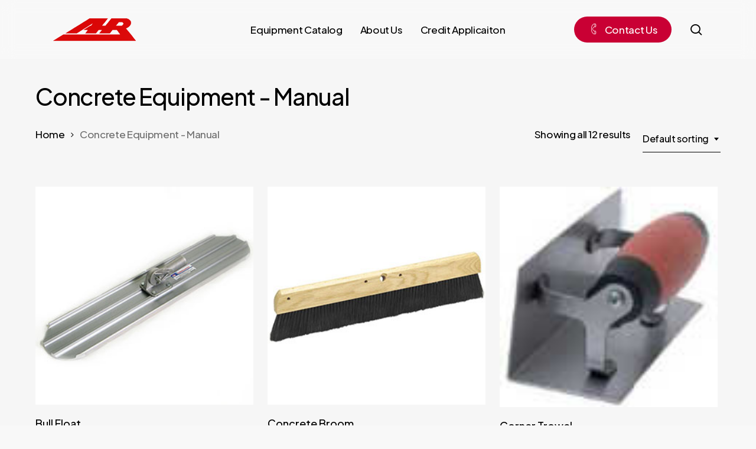

--- FILE ---
content_type: text/html; charset=UTF-8
request_url: https://www.acerents.net/product-category/concrete-equipment-manual/?product_count=72&product_orderby=popularity
body_size: 13417
content:
<!doctype html>
<html lang="en-US" class="no-js">
<head>
	<meta charset="UTF-8">
	<meta name="viewport" content="width=device-width, initial-scale=1, maximum-scale=1, user-scalable=0" /><meta name='robots' content='index, follow, max-image-preview:large, max-snippet:-1, max-video-preview:-1' />
	<style>img:is([sizes="auto" i], [sizes^="auto," i]) { contain-intrinsic-size: 3000px 1500px }</style>
	
	<!-- This site is optimized with the Yoast SEO plugin v25.3 - https://yoast.com/wordpress/plugins/seo/ -->
	<title>Manual Concrete Tools | Ace Rents Utah</title>
	<meta name="description" content="Ace Rents offers manual concrete tools for small jobs and precise finishing. Rent screeds, floats, and hand tools for your next concrete task." />
	<link rel="canonical" href="https://www.acerents.net/product-category/concrete-equipment-manual/" />
	<meta property="og:locale" content="en_US" />
	<meta property="og:type" content="article" />
	<meta property="og:title" content="Manual Concrete Tools | Ace Rents Utah" />
	<meta property="og:description" content="Ace Rents offers manual concrete tools for small jobs and precise finishing. Rent screeds, floats, and hand tools for your next concrete task." />
	<meta property="og:url" content="https://www.acerents.net/product-category/concrete-equipment-manual/" />
	<meta property="og:site_name" content="Ace Rents" />
	<meta name="twitter:card" content="summary_large_image" />
	<script type="application/ld+json" class="yoast-schema-graph">{"@context":"https://schema.org","@graph":[{"@type":"CollectionPage","@id":"https://www.acerents.net/product-category/concrete-equipment-manual/","url":"https://www.acerents.net/product-category/concrete-equipment-manual/","name":"Manual Concrete Tools | Ace Rents Utah","isPartOf":{"@id":"https://www.acerents.net/#website"},"primaryImageOfPage":{"@id":"https://www.acerents.net/product-category/concrete-equipment-manual/#primaryimage"},"image":{"@id":"https://www.acerents.net/product-category/concrete-equipment-manual/#primaryimage"},"thumbnailUrl":"https://www.acerents.net/wp-content/uploads/2025/01/bullfloat.jpg","description":"Ace Rents offers manual concrete tools for small jobs and precise finishing. Rent screeds, floats, and hand tools for your next concrete task.","breadcrumb":{"@id":"https://www.acerents.net/product-category/concrete-equipment-manual/#breadcrumb"},"inLanguage":"en-US"},{"@type":"ImageObject","inLanguage":"en-US","@id":"https://www.acerents.net/product-category/concrete-equipment-manual/#primaryimage","url":"https://www.acerents.net/wp-content/uploads/2025/01/bullfloat.jpg","contentUrl":"https://www.acerents.net/wp-content/uploads/2025/01/bullfloat.jpg","width":300,"height":300},{"@type":"BreadcrumbList","@id":"https://www.acerents.net/product-category/concrete-equipment-manual/#breadcrumb","itemListElement":[{"@type":"ListItem","position":1,"name":"Home","item":"https://www.acerents.net/"},{"@type":"ListItem","position":2,"name":"Concrete Equipment - Manual"}]},{"@type":"WebSite","@id":"https://www.acerents.net/#website","url":"https://www.acerents.net/","name":"Ace Rents","description":"Utah County’s #1 Equipment Rental","potentialAction":[{"@type":"SearchAction","target":{"@type":"EntryPoint","urlTemplate":"https://www.acerents.net/?s={search_term_string}"},"query-input":{"@type":"PropertyValueSpecification","valueRequired":true,"valueName":"search_term_string"}}],"inLanguage":"en-US"}]}</script>
	<!-- / Yoast SEO plugin. -->


<link rel='dns-prefetch' href='//fonts.googleapis.com' />
<link rel="alternate" type="application/rss+xml" title="Ace Rents &raquo; Feed" href="https://www.acerents.net/feed/" />
<link rel="alternate" type="application/rss+xml" title="Ace Rents &raquo; Comments Feed" href="https://www.acerents.net/comments/feed/" />
<link rel="alternate" type="application/rss+xml" title="Ace Rents &raquo; Concrete Equipment - Manual Category Feed" href="https://www.acerents.net/product-category/concrete-equipment-manual/feed/" />
<link rel="preload" href="https://www.acerents.net/wp-content/themes/salient/css/fonts/icomoon.woff?v=1.6" as="font" type="font/woff" crossorigin="anonymous"><link rel='stylesheet' id='wp-block-library-css' href='https://www.acerents.net/wp-includes/css/dist/block-library/style.min.css?ver=6.7.4' type='text/css' media='all' />
<style id='global-styles-inline-css' type='text/css'>
:root{--wp--preset--aspect-ratio--square: 1;--wp--preset--aspect-ratio--4-3: 4/3;--wp--preset--aspect-ratio--3-4: 3/4;--wp--preset--aspect-ratio--3-2: 3/2;--wp--preset--aspect-ratio--2-3: 2/3;--wp--preset--aspect-ratio--16-9: 16/9;--wp--preset--aspect-ratio--9-16: 9/16;--wp--preset--color--black: #000000;--wp--preset--color--cyan-bluish-gray: #abb8c3;--wp--preset--color--white: #ffffff;--wp--preset--color--pale-pink: #f78da7;--wp--preset--color--vivid-red: #cf2e2e;--wp--preset--color--luminous-vivid-orange: #ff6900;--wp--preset--color--luminous-vivid-amber: #fcb900;--wp--preset--color--light-green-cyan: #7bdcb5;--wp--preset--color--vivid-green-cyan: #00d084;--wp--preset--color--pale-cyan-blue: #8ed1fc;--wp--preset--color--vivid-cyan-blue: #0693e3;--wp--preset--color--vivid-purple: #9b51e0;--wp--preset--gradient--vivid-cyan-blue-to-vivid-purple: linear-gradient(135deg,rgba(6,147,227,1) 0%,rgb(155,81,224) 100%);--wp--preset--gradient--light-green-cyan-to-vivid-green-cyan: linear-gradient(135deg,rgb(122,220,180) 0%,rgb(0,208,130) 100%);--wp--preset--gradient--luminous-vivid-amber-to-luminous-vivid-orange: linear-gradient(135deg,rgba(252,185,0,1) 0%,rgba(255,105,0,1) 100%);--wp--preset--gradient--luminous-vivid-orange-to-vivid-red: linear-gradient(135deg,rgba(255,105,0,1) 0%,rgb(207,46,46) 100%);--wp--preset--gradient--very-light-gray-to-cyan-bluish-gray: linear-gradient(135deg,rgb(238,238,238) 0%,rgb(169,184,195) 100%);--wp--preset--gradient--cool-to-warm-spectrum: linear-gradient(135deg,rgb(74,234,220) 0%,rgb(151,120,209) 20%,rgb(207,42,186) 40%,rgb(238,44,130) 60%,rgb(251,105,98) 80%,rgb(254,248,76) 100%);--wp--preset--gradient--blush-light-purple: linear-gradient(135deg,rgb(255,206,236) 0%,rgb(152,150,240) 100%);--wp--preset--gradient--blush-bordeaux: linear-gradient(135deg,rgb(254,205,165) 0%,rgb(254,45,45) 50%,rgb(107,0,62) 100%);--wp--preset--gradient--luminous-dusk: linear-gradient(135deg,rgb(255,203,112) 0%,rgb(199,81,192) 50%,rgb(65,88,208) 100%);--wp--preset--gradient--pale-ocean: linear-gradient(135deg,rgb(255,245,203) 0%,rgb(182,227,212) 50%,rgb(51,167,181) 100%);--wp--preset--gradient--electric-grass: linear-gradient(135deg,rgb(202,248,128) 0%,rgb(113,206,126) 100%);--wp--preset--gradient--midnight: linear-gradient(135deg,rgb(2,3,129) 0%,rgb(40,116,252) 100%);--wp--preset--font-size--small: 13px;--wp--preset--font-size--medium: 20px;--wp--preset--font-size--large: 36px;--wp--preset--font-size--x-large: 42px;--wp--preset--spacing--20: 0.44rem;--wp--preset--spacing--30: 0.67rem;--wp--preset--spacing--40: 1rem;--wp--preset--spacing--50: 1.5rem;--wp--preset--spacing--60: 2.25rem;--wp--preset--spacing--70: 3.38rem;--wp--preset--spacing--80: 5.06rem;--wp--preset--shadow--natural: 6px 6px 9px rgba(0, 0, 0, 0.2);--wp--preset--shadow--deep: 12px 12px 50px rgba(0, 0, 0, 0.4);--wp--preset--shadow--sharp: 6px 6px 0px rgba(0, 0, 0, 0.2);--wp--preset--shadow--outlined: 6px 6px 0px -3px rgba(255, 255, 255, 1), 6px 6px rgba(0, 0, 0, 1);--wp--preset--shadow--crisp: 6px 6px 0px rgba(0, 0, 0, 1);}:root { --wp--style--global--content-size: 1300px;--wp--style--global--wide-size: 1300px; }:where(body) { margin: 0; }.wp-site-blocks > .alignleft { float: left; margin-right: 2em; }.wp-site-blocks > .alignright { float: right; margin-left: 2em; }.wp-site-blocks > .aligncenter { justify-content: center; margin-left: auto; margin-right: auto; }:where(.is-layout-flex){gap: 0.5em;}:where(.is-layout-grid){gap: 0.5em;}.is-layout-flow > .alignleft{float: left;margin-inline-start: 0;margin-inline-end: 2em;}.is-layout-flow > .alignright{float: right;margin-inline-start: 2em;margin-inline-end: 0;}.is-layout-flow > .aligncenter{margin-left: auto !important;margin-right: auto !important;}.is-layout-constrained > .alignleft{float: left;margin-inline-start: 0;margin-inline-end: 2em;}.is-layout-constrained > .alignright{float: right;margin-inline-start: 2em;margin-inline-end: 0;}.is-layout-constrained > .aligncenter{margin-left: auto !important;margin-right: auto !important;}.is-layout-constrained > :where(:not(.alignleft):not(.alignright):not(.alignfull)){max-width: var(--wp--style--global--content-size);margin-left: auto !important;margin-right: auto !important;}.is-layout-constrained > .alignwide{max-width: var(--wp--style--global--wide-size);}body .is-layout-flex{display: flex;}.is-layout-flex{flex-wrap: wrap;align-items: center;}.is-layout-flex > :is(*, div){margin: 0;}body .is-layout-grid{display: grid;}.is-layout-grid > :is(*, div){margin: 0;}body{padding-top: 0px;padding-right: 0px;padding-bottom: 0px;padding-left: 0px;}:root :where(.wp-element-button, .wp-block-button__link){background-color: #32373c;border-width: 0;color: #fff;font-family: inherit;font-size: inherit;line-height: inherit;padding: calc(0.667em + 2px) calc(1.333em + 2px);text-decoration: none;}.has-black-color{color: var(--wp--preset--color--black) !important;}.has-cyan-bluish-gray-color{color: var(--wp--preset--color--cyan-bluish-gray) !important;}.has-white-color{color: var(--wp--preset--color--white) !important;}.has-pale-pink-color{color: var(--wp--preset--color--pale-pink) !important;}.has-vivid-red-color{color: var(--wp--preset--color--vivid-red) !important;}.has-luminous-vivid-orange-color{color: var(--wp--preset--color--luminous-vivid-orange) !important;}.has-luminous-vivid-amber-color{color: var(--wp--preset--color--luminous-vivid-amber) !important;}.has-light-green-cyan-color{color: var(--wp--preset--color--light-green-cyan) !important;}.has-vivid-green-cyan-color{color: var(--wp--preset--color--vivid-green-cyan) !important;}.has-pale-cyan-blue-color{color: var(--wp--preset--color--pale-cyan-blue) !important;}.has-vivid-cyan-blue-color{color: var(--wp--preset--color--vivid-cyan-blue) !important;}.has-vivid-purple-color{color: var(--wp--preset--color--vivid-purple) !important;}.has-black-background-color{background-color: var(--wp--preset--color--black) !important;}.has-cyan-bluish-gray-background-color{background-color: var(--wp--preset--color--cyan-bluish-gray) !important;}.has-white-background-color{background-color: var(--wp--preset--color--white) !important;}.has-pale-pink-background-color{background-color: var(--wp--preset--color--pale-pink) !important;}.has-vivid-red-background-color{background-color: var(--wp--preset--color--vivid-red) !important;}.has-luminous-vivid-orange-background-color{background-color: var(--wp--preset--color--luminous-vivid-orange) !important;}.has-luminous-vivid-amber-background-color{background-color: var(--wp--preset--color--luminous-vivid-amber) !important;}.has-light-green-cyan-background-color{background-color: var(--wp--preset--color--light-green-cyan) !important;}.has-vivid-green-cyan-background-color{background-color: var(--wp--preset--color--vivid-green-cyan) !important;}.has-pale-cyan-blue-background-color{background-color: var(--wp--preset--color--pale-cyan-blue) !important;}.has-vivid-cyan-blue-background-color{background-color: var(--wp--preset--color--vivid-cyan-blue) !important;}.has-vivid-purple-background-color{background-color: var(--wp--preset--color--vivid-purple) !important;}.has-black-border-color{border-color: var(--wp--preset--color--black) !important;}.has-cyan-bluish-gray-border-color{border-color: var(--wp--preset--color--cyan-bluish-gray) !important;}.has-white-border-color{border-color: var(--wp--preset--color--white) !important;}.has-pale-pink-border-color{border-color: var(--wp--preset--color--pale-pink) !important;}.has-vivid-red-border-color{border-color: var(--wp--preset--color--vivid-red) !important;}.has-luminous-vivid-orange-border-color{border-color: var(--wp--preset--color--luminous-vivid-orange) !important;}.has-luminous-vivid-amber-border-color{border-color: var(--wp--preset--color--luminous-vivid-amber) !important;}.has-light-green-cyan-border-color{border-color: var(--wp--preset--color--light-green-cyan) !important;}.has-vivid-green-cyan-border-color{border-color: var(--wp--preset--color--vivid-green-cyan) !important;}.has-pale-cyan-blue-border-color{border-color: var(--wp--preset--color--pale-cyan-blue) !important;}.has-vivid-cyan-blue-border-color{border-color: var(--wp--preset--color--vivid-cyan-blue) !important;}.has-vivid-purple-border-color{border-color: var(--wp--preset--color--vivid-purple) !important;}.has-vivid-cyan-blue-to-vivid-purple-gradient-background{background: var(--wp--preset--gradient--vivid-cyan-blue-to-vivid-purple) !important;}.has-light-green-cyan-to-vivid-green-cyan-gradient-background{background: var(--wp--preset--gradient--light-green-cyan-to-vivid-green-cyan) !important;}.has-luminous-vivid-amber-to-luminous-vivid-orange-gradient-background{background: var(--wp--preset--gradient--luminous-vivid-amber-to-luminous-vivid-orange) !important;}.has-luminous-vivid-orange-to-vivid-red-gradient-background{background: var(--wp--preset--gradient--luminous-vivid-orange-to-vivid-red) !important;}.has-very-light-gray-to-cyan-bluish-gray-gradient-background{background: var(--wp--preset--gradient--very-light-gray-to-cyan-bluish-gray) !important;}.has-cool-to-warm-spectrum-gradient-background{background: var(--wp--preset--gradient--cool-to-warm-spectrum) !important;}.has-blush-light-purple-gradient-background{background: var(--wp--preset--gradient--blush-light-purple) !important;}.has-blush-bordeaux-gradient-background{background: var(--wp--preset--gradient--blush-bordeaux) !important;}.has-luminous-dusk-gradient-background{background: var(--wp--preset--gradient--luminous-dusk) !important;}.has-pale-ocean-gradient-background{background: var(--wp--preset--gradient--pale-ocean) !important;}.has-electric-grass-gradient-background{background: var(--wp--preset--gradient--electric-grass) !important;}.has-midnight-gradient-background{background: var(--wp--preset--gradient--midnight) !important;}.has-small-font-size{font-size: var(--wp--preset--font-size--small) !important;}.has-medium-font-size{font-size: var(--wp--preset--font-size--medium) !important;}.has-large-font-size{font-size: var(--wp--preset--font-size--large) !important;}.has-x-large-font-size{font-size: var(--wp--preset--font-size--x-large) !important;}
:where(.wp-block-post-template.is-layout-flex){gap: 1.25em;}:where(.wp-block-post-template.is-layout-grid){gap: 1.25em;}
:where(.wp-block-columns.is-layout-flex){gap: 2em;}:where(.wp-block-columns.is-layout-grid){gap: 2em;}
:root :where(.wp-block-pullquote){font-size: 1.5em;line-height: 1.6;}
</style>
<link rel='stylesheet' id='woocommerce-layout-css' href='https://www.acerents.net/wp-content/plugins/woocommerce/assets/css/woocommerce-layout.css?ver=9.9.6' type='text/css' media='all' />
<link rel='stylesheet' id='woocommerce-smallscreen-css' href='https://www.acerents.net/wp-content/plugins/woocommerce/assets/css/woocommerce-smallscreen.css?ver=9.9.6' type='text/css' media='only screen and (max-width: 768px)' />
<link rel='stylesheet' id='woocommerce-general-css' href='https://www.acerents.net/wp-content/plugins/woocommerce/assets/css/woocommerce.css?ver=9.9.6' type='text/css' media='all' />
<style id='woocommerce-inline-inline-css' type='text/css'>
.woocommerce form .form-row .required { visibility: visible; }
</style>
<link rel='stylesheet' id='brands-styles-css' href='https://www.acerents.net/wp-content/plugins/woocommerce/assets/css/brands.css?ver=9.9.6' type='text/css' media='all' />
<link rel='stylesheet' id='salient-grid-system-css' href='https://www.acerents.net/wp-content/themes/salient/css/build/grid-system.css?ver=17.0.6' type='text/css' media='all' />
<link rel='stylesheet' id='main-styles-css' href='https://www.acerents.net/wp-content/themes/salient/css/build/style.css?ver=17.0.6' type='text/css' media='all' />
<link rel='stylesheet' id='nectar-header-layout-centered-menu-css' href='https://www.acerents.net/wp-content/themes/salient/css/build/header/header-layout-centered-menu.css?ver=17.0.6' type='text/css' media='all' />
<link rel='stylesheet' id='nectar-brands-css' href='https://www.acerents.net/wp-content/themes/salient/css/nectar-brands.css?ver=17.0.6' type='text/css' media='all' />
<link rel='stylesheet' id='nectar_default_font_open_sans-css' href='https://fonts.googleapis.com/css?family=Open+Sans%3A300%2C400%2C600%2C700&#038;subset=latin%2Clatin-ext&#038;display=swap' type='text/css' media='all' />
<link rel='stylesheet' id='nectar-blog-auto-masonry-meta-overlaid-spaced-css' href='https://www.acerents.net/wp-content/themes/salient/css/build/blog/auto-masonry-meta-overlaid-spaced.css?ver=17.0.6' type='text/css' media='all' />
<link rel='stylesheet' id='responsive-css' href='https://www.acerents.net/wp-content/themes/salient/css/build/responsive.css?ver=17.0.6' type='text/css' media='all' />
<link rel='stylesheet' id='nectar-product-style-classic-css' href='https://www.acerents.net/wp-content/themes/salient/css/build/third-party/woocommerce/product-style-classic.css?ver=17.0.6' type='text/css' media='all' />
<link rel='stylesheet' id='woocommerce-css' href='https://www.acerents.net/wp-content/themes/salient/css/build/woocommerce.css?ver=17.0.6' type='text/css' media='all' />
<link rel='stylesheet' id='select2-css' href='https://www.acerents.net/wp-content/plugins/woocommerce/assets/css/select2.css?ver=9.9.6' type='text/css' media='all' />
<link rel='stylesheet' id='skin-material-css' href='https://www.acerents.net/wp-content/themes/salient/css/build/skin-material.css?ver=17.0.6' type='text/css' media='all' />
<link rel='stylesheet' id='salient-wp-menu-dynamic-css' href='https://www.acerents.net/wp-content/uploads/salient/menu-dynamic.css?ver=42640' type='text/css' media='all' />
<link rel='stylesheet' id='dynamic-css-css' href='https://www.acerents.net/wp-content/themes/salient/css/salient-dynamic-styles.css?ver=42611' type='text/css' media='all' />
<style id='dynamic-css-inline-css' type='text/css'>
#header-space{background-color:#f8f8f8}@media only screen and (min-width:1000px){body #ajax-content-wrap.no-scroll{min-height:calc(100vh - 100px);height:calc(100vh - 100px)!important;}}@media only screen and (min-width:1000px){#page-header-wrap.fullscreen-header,#page-header-wrap.fullscreen-header #page-header-bg,html:not(.nectar-box-roll-loaded) .nectar-box-roll > #page-header-bg.fullscreen-header,.nectar_fullscreen_zoom_recent_projects,#nectar_fullscreen_rows:not(.afterLoaded) > div{height:calc(100vh - 99px);}.wpb_row.vc_row-o-full-height.top-level,.wpb_row.vc_row-o-full-height.top-level > .col.span_12{min-height:calc(100vh - 99px);}html:not(.nectar-box-roll-loaded) .nectar-box-roll > #page-header-bg.fullscreen-header{top:100px;}.nectar-slider-wrap[data-fullscreen="true"]:not(.loaded),.nectar-slider-wrap[data-fullscreen="true"]:not(.loaded) .swiper-container{height:calc(100vh - 98px)!important;}.admin-bar .nectar-slider-wrap[data-fullscreen="true"]:not(.loaded),.admin-bar .nectar-slider-wrap[data-fullscreen="true"]:not(.loaded) .swiper-container{height:calc(100vh - 98px - 32px)!important;}}.admin-bar[class*="page-template-template-no-header"] .wpb_row.vc_row-o-full-height.top-level,.admin-bar[class*="page-template-template-no-header"] .wpb_row.vc_row-o-full-height.top-level > .col.span_12{min-height:calc(100vh - 32px);}body[class*="page-template-template-no-header"] .wpb_row.vc_row-o-full-height.top-level,body[class*="page-template-template-no-header"] .wpb_row.vc_row-o-full-height.top-level > .col.span_12{min-height:100vh;}@media only screen and (max-width:999px){.using-mobile-browser #nectar_fullscreen_rows:not(.afterLoaded):not([data-mobile-disable="on"]) > div{height:calc(100vh - 100px);}.using-mobile-browser .wpb_row.vc_row-o-full-height.top-level,.using-mobile-browser .wpb_row.vc_row-o-full-height.top-level > .col.span_12,[data-permanent-transparent="1"].using-mobile-browser .wpb_row.vc_row-o-full-height.top-level,[data-permanent-transparent="1"].using-mobile-browser .wpb_row.vc_row-o-full-height.top-level > .col.span_12{min-height:calc(100vh - 100px);}html:not(.nectar-box-roll-loaded) .nectar-box-roll > #page-header-bg.fullscreen-header,.nectar_fullscreen_zoom_recent_projects,.nectar-slider-wrap[data-fullscreen="true"]:not(.loaded),.nectar-slider-wrap[data-fullscreen="true"]:not(.loaded) .swiper-container,#nectar_fullscreen_rows:not(.afterLoaded):not([data-mobile-disable="on"]) > div{height:calc(100vh - 47px);}.wpb_row.vc_row-o-full-height.top-level,.wpb_row.vc_row-o-full-height.top-level > .col.span_12{min-height:calc(100vh - 47px);}body[data-transparent-header="false"] #ajax-content-wrap.no-scroll{min-height:calc(100vh - 47px);height:calc(100vh - 47px);}}.post-type-archive-product.woocommerce .container-wrap,.tax-product_cat.woocommerce .container-wrap{background-color:#f6f6f6;}.woocommerce ul.products li.product.material,.woocommerce-page ul.products li.product.material{background-color:#ffffff;}.woocommerce ul.products li.product.minimal .product-wrap,.woocommerce ul.products li.product.minimal .background-color-expand,.woocommerce-page ul.products li.product.minimal .product-wrap,.woocommerce-page ul.products li.product.minimal .background-color-expand{background-color:#ffffff;}#ajax-content-wrap .vc_row.left_padding_6vw .row_col_wrap_12,.nectar-global-section .vc_row.left_padding_6vw .row_col_wrap_12{padding-left:6vw;}#ajax-content-wrap .vc_row.right_padding_6vw .row_col_wrap_12,.nectar-global-section .vc_row.right_padding_6vw .row_col_wrap_12{padding-right:6vw;}.wpb_column.el_spacing_0px > .vc_column-inner > .wpb_wrapper > div:not(:last-child),.wpb_column.el_spacing_0px > .n-sticky > .vc_column-inner > .wpb_wrapper > div:not(:last-child){margin-bottom:0;}@media only screen,print{.wpb_column.right_padding_desktop_25pct > .vc_column-inner{padding-right:25%;}}@media only screen,print{.wpb_column.right_padding_desktop_25pct > .n-sticky > .vc_column-inner{padding-right:25%;}}.wpb_column.child_column.el_spacing_10px > .vc_column-inner > .wpb_wrapper > div:not(:last-child),.wpb_column.child_column.el_spacing_10px > .n-sticky > .vc_column-inner > .wpb_wrapper > div:not(:last-child){margin-bottom:10px;}.nectar-split-heading .heading-line{display:block;overflow:hidden;position:relative}.nectar-split-heading .heading-line >div{display:block;transform:translateY(200%);-webkit-transform:translateY(200%)}.nectar-split-heading h1{margin-bottom:0}@media only screen and (min-width:1000px){.nectar-split-heading[data-custom-font-size="true"] h1,.nectar-split-heading[data-custom-font-size="true"] h2,.row .nectar-split-heading[data-custom-font-size="true"] h3,.row .nectar-split-heading[data-custom-font-size="true"] h4,.row .nectar-split-heading[data-custom-font-size="true"] h5,.row .nectar-split-heading[data-custom-font-size="true"] h6,.row .nectar-split-heading[data-custom-font-size="true"] i{font-size:inherit;line-height:inherit;}}@media only screen,print{#ajax-content-wrap .font_size_3-5vw.nectar-split-heading,.font_size_3-5vw.nectar-split-heading{font-size:3.5vw!important;}}@media only screen,print{#ajax-content-wrap .font_size_3-5vw.nectar-split-heading,.font_size_3-5vw.nectar-split-heading,#header-outer .font_size_3-5vw.nectar-split-heading{font-size:3.5vw!important;}}.centered-text .nectar-split-heading[data-animation-type="line-reveal-by-space"] h1,.centered-text .nectar-split-heading[data-animation-type="line-reveal-by-space"] h2,.centered-text .nectar-split-heading[data-animation-type="line-reveal-by-space"] h3,.centered-text .nectar-split-heading[data-animation-type="line-reveal-by-space"] h4{margin:0 auto;}.nectar-split-heading[data-animation-type="line-reveal-by-space"]:not(.markup-generated){opacity:0;}.nectar-split-heading[data-animation-type="line-reveal-by-space"]:not(.markup-generated).animated-in{opacity:1;}@media only screen and (max-width:999px){.nectar-split-heading[data-m-rm-animation="true"]{opacity:1!important;}}.nectar-split-heading[data-animation-type="line-reveal-by-space"] > * > span{position:relative;display:inline-block;overflow:hidden;}.nectar-split-heading[data-animation-type="line-reveal-by-space"] span{vertical-align:bottom;}.nectar-split-heading[data-animation-type="line-reveal-by-space"] span{line-height:1.2;}@media only screen and (min-width:1000px){.nectar-split-heading[data-animation-type="line-reveal-by-space"]:not(.markup-generated) > *{line-height:1.2;}}@media only screen and (max-width:999px){.nectar-split-heading[data-animation-type="line-reveal-by-space"]:not([data-m-rm-animation="true"]):not(.markup-generated) > *{line-height:1.2;}}.nectar-split-heading[data-animation-type="line-reveal-by-space"][data-stagger="true"]:not([data-text-effect*="letter-reveal"]) span .inner{transition:transform 1.2s cubic-bezier(0.25,1,0.5,1),opacity 1.2s cubic-bezier(0.25,1,0.5,1);}.nectar-split-heading[data-animation-type="line-reveal-by-space"] span .inner{position:relative;display:inline-block;-webkit-transform:translateY(1.3em);transform:translateY(1.3em);}.nectar-split-heading[data-animation-type="line-reveal-by-space"] span .inner.animated{-webkit-transform:none;transform:none;opacity:1;}.nectar-split-heading[data-animation-type="line-reveal-by-space"][data-align="left"]{display:flex;justify-content:flex-start;}.nectar-split-heading[data-animation-type="line-reveal-by-space"][data-align="center"]{display:flex;justify-content:center;}.nectar-split-heading[data-animation-type="line-reveal-by-space"][data-align="right"]{display:flex;justify-content:flex-end;}@media only screen and (max-width:999px){.nectar-split-heading[data-animation-type="line-reveal-by-space"][data-m-align="left"]{display:flex;justify-content:flex-start;}.nectar-split-heading[data-animation-type="line-reveal-by-space"][data-m-align="center"]{display:flex;justify-content:center;}.nectar-split-heading[data-animation-type="line-reveal-by-space"][data-m-align="right"]{display:flex;justify-content:flex-end;}}@media only screen,print{#ajax-content-wrap .font_size_desktop_1-1vw.nectar-cta,.font_size_desktop_1-1vw.nectar-cta{font-size:1.1vw;}}@media only screen,print{#ajax-content-wrap .font_size_desktop_1-1vw.nectar-cta,.font_size_desktop_1-1vw.nectar-cta,#header-outer .font_size_desktop_1-1vw.nectar-cta{font-size:1.1vw;}}@media only screen and (max-width:999px){#ajax-content-wrap .font_size_tablet_16px.nectar-cta,.font_size_tablet_16px.nectar-cta{font-size:16px;}}@media only screen and (max-width:999px){#ajax-content-wrap .container-wrap .font_size_tablet_16px.nectar-cta,.container-wrap .font_size_tablet_16px.nectar-cta,#header-outer .font_size_tablet_16px.nectar-cta{font-size:16px;}}@media only screen,print{#ajax-content-wrap .font_size_desktop_1-1vw.nectar-cta *,.font_size_desktop_1-1vw.nectar-cta *{font-size:1.1vw;}}@media only screen,print{#ajax-content-wrap .font_size_desktop_1-1vw.nectar-cta *,.font_size_desktop_1-1vw.nectar-cta *,#header-outer .font_size_desktop_1-1vw.nectar-cta *{font-size:1.1vw;}}@media only screen and (max-width:999px){#ajax-content-wrap .font_size_tablet_16px.nectar-cta *,.font_size_tablet_16px.nectar-cta *{font-size:16px;}}@media only screen and (max-width:999px){#ajax-content-wrap .container-wrap .font_size_tablet_16px.nectar-cta *,.container-wrap .font_size_tablet_16px.nectar-cta *,#header-outer .font_size_tablet_16px.nectar-cta *{font-size:16px;}}.nectar-cta.font_size_desktop_1-1vw,.nectar-cta.font_size_desktop_1-1vw *{line-height:1.1;}#ajax-content-wrap .nectar-responsive-text *,body .nectar-responsive-text *{margin-bottom:0;color:inherit;}#ajax-content-wrap .nectar-responsive-text[class*="font_size"] *,body .nectar-responsive-text[class*="font_size"] *{font-size:inherit;line-height:inherit;}.nectar-responsive-text.nectar-link-underline-effect a{text-decoration:none;}.nectar-responsive-text[data-inherit-heading-family] > *{font-family:inherit;font-weight:inherit;font-size:inherit;line-height:inherit;text-transform:inherit;letter-spacing:inherit;}@media only screen and (max-width:999px){.wpb_column.child_column.mobile-disable-entrance-animation,.wpb_column.child_column.mobile-disable-entrance-animation:not([data-scroll-animation-mobile="true"]) > .vc_column-inner{transform:none!important;opacity:1!important;}.nectar-mask-reveal.mobile-disable-entrance-animation,[data-animation="mask-reveal"].mobile-disable-entrance-animation > .vc_column-inner{clip-path:none!important;}}@media only screen and (max-width:999px){.vc_row.top_padding_tablet_20pct{padding-top:20%!important;}}@media only screen and (max-width:999px){body .nectar-cta.font_size_tablet_16px,body .nectar-cta.font_size_tablet_16px *{line-height:1.1;}}@media only screen and (max-width:999px){.vc_row.bottom_padding_tablet_10pct{padding-bottom:10%!important;}}@media only screen and (max-width:999px){.nectar-cta.display_tablet_inherit{display:inherit;}}@media only screen and (max-width:999px){.wpb_column.child_column.bottom_margin_tablet_0px{margin-bottom:0!important;}}@media only screen and (max-width:690px){.nectar-cta.display_phone_inherit{display:inherit;}}@media only screen and (max-width:690px){.wpb_column.child_column.bottom_margin_phone_30px{margin-bottom:30px!important;}}.screen-reader-text,.nectar-skip-to-content:not(:focus){border:0;clip:rect(1px,1px,1px,1px);clip-path:inset(50%);height:1px;margin:-1px;overflow:hidden;padding:0;position:absolute!important;width:1px;word-wrap:normal!important;}.row .col img:not([srcset]){width:auto;}.row .col img.img-with-animation.nectar-lazy:not([srcset]){width:100%;}
</style>
<link rel='stylesheet' id='salient-child-style-css' href='https://www.acerents.net/wp-content/themes/salient-child/style.css?ver=17.0.6' type='text/css' media='all' />
<link rel='stylesheet' id='redux-google-fonts-salient_redux-css' href='https://fonts.googleapis.com/css?family=Plus+Jakarta+Sans%3A700%2C500%2C400%2C300%2C600%7CRockwell%3A300%7CCaveat%3A400&#038;subset=latin&#038;display=swap&#038;ver=6.7.4' type='text/css' media='all' />
<script type="text/javascript" src="https://www.acerents.net/wp-includes/js/jquery/jquery.min.js?ver=3.7.1" id="jquery-core-js"></script>
<script type="text/javascript" src="https://www.acerents.net/wp-includes/js/jquery/jquery-migrate.min.js?ver=3.4.1" id="jquery-migrate-js"></script>
<script type="text/javascript" src="https://www.acerents.net/wp-content/plugins/woocommerce/assets/js/jquery-blockui/jquery.blockUI.min.js?ver=2.7.0-wc.9.9.6" id="jquery-blockui-js" defer="defer" data-wp-strategy="defer"></script>
<script type="text/javascript" id="wc-add-to-cart-js-extra">
/* <![CDATA[ */
var wc_add_to_cart_params = {"ajax_url":"\/wp-admin\/admin-ajax.php","wc_ajax_url":"\/?wc-ajax=%%endpoint%%","i18n_view_cart":"View cart","cart_url":"https:\/\/www.acerents.net\/cart\/","is_cart":"","cart_redirect_after_add":"no"};
/* ]]> */
</script>
<script type="text/javascript" src="https://www.acerents.net/wp-content/plugins/woocommerce/assets/js/frontend/add-to-cart.min.js?ver=9.9.6" id="wc-add-to-cart-js" defer="defer" data-wp-strategy="defer"></script>
<script type="text/javascript" src="https://www.acerents.net/wp-content/plugins/woocommerce/assets/js/js-cookie/js.cookie.min.js?ver=2.1.4-wc.9.9.6" id="js-cookie-js" defer="defer" data-wp-strategy="defer"></script>
<script type="text/javascript" id="woocommerce-js-extra">
/* <![CDATA[ */
var woocommerce_params = {"ajax_url":"\/wp-admin\/admin-ajax.php","wc_ajax_url":"\/?wc-ajax=%%endpoint%%","i18n_password_show":"Show password","i18n_password_hide":"Hide password"};
/* ]]> */
</script>
<script type="text/javascript" src="https://www.acerents.net/wp-content/plugins/woocommerce/assets/js/frontend/woocommerce.min.js?ver=9.9.6" id="woocommerce-js" defer="defer" data-wp-strategy="defer"></script>
<script></script><link rel="https://api.w.org/" href="https://www.acerents.net/wp-json/" /><link rel="alternate" title="JSON" type="application/json" href="https://www.acerents.net/wp-json/wp/v2/product_cat/30" /><link rel="EditURI" type="application/rsd+xml" title="RSD" href="https://www.acerents.net/xmlrpc.php?rsd" />
<meta name="generator" content="WordPress 6.7.4" />
<meta name="generator" content="WooCommerce 9.9.6" />
<script type="text/javascript"> var root = document.getElementsByTagName( "html" )[0]; root.setAttribute( "class", "js" ); </script>	<noscript><style>.woocommerce-product-gallery{ opacity: 1 !important; }</style></noscript>
	<style type="text/css">.recentcomments a{display:inline !important;padding:0 !important;margin:0 !important;}</style><meta name="generator" content="Powered by WPBakery Page Builder - drag and drop page builder for WordPress."/>
<meta name="redi-version" content="1.2.7" /><link rel="icon" href="https://www.acerents.net/wp-content/uploads/2021/03/cropped-Logo1.1-01-32x32.png" sizes="32x32" />
<link rel="icon" href="https://www.acerents.net/wp-content/uploads/2021/03/cropped-Logo1.1-01-192x192.png" sizes="192x192" />
<link rel="apple-touch-icon" href="https://www.acerents.net/wp-content/uploads/2021/03/cropped-Logo1.1-01-180x180.png" />
<meta name="msapplication-TileImage" content="https://www.acerents.net/wp-content/uploads/2021/03/cropped-Logo1.1-01-270x270.png" />
<noscript><style> .wpb_animate_when_almost_visible { opacity: 1; }</style></noscript></head><body class="archive tax-product_cat term-concrete-equipment-manual term-30 theme-salient woocommerce woocommerce-page woocommerce-no-js material wpb-js-composer js-comp-ver-7.8.1 vc_responsive" data-footer-reveal="false" data-footer-reveal-shadow="none" data-header-format="centered-menu" data-body-border="off" data-boxed-style="" data-header-breakpoint="1000" data-dropdown-style="minimal" data-cae="easeOutQuart" data-cad="1400" data-megamenu-width="contained" data-aie="none" data-ls="fancybox" data-apte="standard" data-hhun="1" data-fancy-form-rcs="1" data-form-style="default" data-form-submit="default" data-is="minimal" data-button-style="rounded_shadow" data-user-account-button="false" data-flex-cols="true" data-col-gap="50px" data-header-inherit-rc="false" data-header-search="true" data-animated-anchors="true" data-ajax-transitions="false" data-full-width-header="true" data-slide-out-widget-area="true" data-slide-out-widget-area-style="slide-out-from-right" data-user-set-ocm="off" data-loading-animation="none" data-bg-header="false" data-responsive="1" data-ext-responsive="true" data-ext-padding="60" data-header-resize="0" data-header-color="custom" data-cart="false" data-remove-m-parallax="" data-remove-m-video-bgs="" data-m-animate="1" data-force-header-trans-color="light" data-smooth-scrolling="0" data-permanent-transparent="false" >
	
	<script type="text/javascript">
	 (function(window, document) {

		document.documentElement.classList.remove("no-js");

		if(navigator.userAgent.match(/(Android|iPod|iPhone|iPad|BlackBerry|IEMobile|Opera Mini)/)) {
			document.body.className += " using-mobile-browser mobile ";
		}
		if(navigator.userAgent.match(/Mac/) && navigator.maxTouchPoints && navigator.maxTouchPoints > 2) {
			document.body.className += " using-ios-device ";
		}

		if( !("ontouchstart" in window) ) {

			var body = document.querySelector("body");
			var winW = window.innerWidth;
			var bodyW = body.clientWidth;

			if (winW > bodyW + 4) {
				body.setAttribute("style", "--scroll-bar-w: " + (winW - bodyW - 4) + "px");
			} else {
				body.setAttribute("style", "--scroll-bar-w: 0px");
			}
		}

	 })(window, document);
   </script><div class="textwidget"><script>(function(){var w=window;var d=document;var l=function(){var s=d.createElement('script');s.type='text/javascript'; s.async=true; s.src="https://platform.swellcx.com/widget/js/chat.js#37411da8-1216-43ad-ac03-52af4240263e";s.setAttribute('data-api-token','37411da8-1216-43ad-ac03-52af4240263e');var x=d.getElementsByTagName('script')[0];x.parentNode.insertBefore(s,x);};if(w.attachEvent){w.attachEvent('onload',l);}else{w.addEventListener('load',l,false);}})();</script></div><a href="#ajax-content-wrap" class="nectar-skip-to-content">Skip to main content</a><div class="ocm-effect-wrap"><div class="ocm-effect-wrap-inner">	
	<div id="header-space"  data-header-mobile-fixed='1'></div> 
	
		<div id="header-outer" data-has-menu="true" data-has-buttons="yes" data-header-button_style="shadow_hover_scale" data-using-pr-menu="true" data-mobile-fixed="1" data-ptnm="false" data-lhe="animated_underline" data-user-set-bg="#f8f8f8" data-format="centered-menu" data-permanent-transparent="false" data-megamenu-rt="0" data-remove-fixed="0" data-header-resize="0" data-cart="false" data-transparency-option="" data-box-shadow="none" data-shrink-num="6" data-using-secondary="0" data-using-logo="1" data-logo-height="40" data-m-logo-height="24" data-padding="30" data-full-width="true" data-condense="false" >
		
<div id="search-outer" class="nectar">
	<div id="search">
		<div class="container">
			 <div id="search-box">
				 <div class="inner-wrap">
					 <div class="col span_12">
						  <form role="search" action="https://www.acerents.net/" method="GET">
														 <input type="text" name="s" id="s" value="" aria-label="Search" placeholder="Type what you&#039;re looking for" />
							 
						
												</form>
					</div><!--/span_12-->
				</div><!--/inner-wrap-->
			 </div><!--/search-box-->
			 <div id="close"><a href="#"><span class="screen-reader-text">Close Search</span>
				<span class="close-wrap"> <span class="close-line close-line1"></span> <span class="close-line close-line2"></span> </span>				 </a></div>
		 </div><!--/container-->
	</div><!--/search-->
</div><!--/search-outer-->

<header id="top">
	<div class="container">
		<div class="row">
			<div class="col span_3">
								<a id="logo" href="https://www.acerents.net" data-supplied-ml-starting-dark="false" data-supplied-ml-starting="false" data-supplied-ml="false" >
					<img class="stnd skip-lazy default-logo" width="500" height="142" alt="Ace Rents" src="https://www.acerents.net/wp-content/uploads/2025/01/ace-rents-red_1x.png" srcset="https://www.acerents.net/wp-content/uploads/2025/01/ace-rents-red_1x.png 1x, https://www.acerents.net/wp-content/uploads/2025/01/ace-rents-red_2x.png 2x" />				</a>
							</div><!--/span_3-->

			<div class="col span_9 col_last">
									<div class="nectar-mobile-only mobile-header"><div class="inner"><ul id="menu-saas-pull-right" class="sf-menu"><li id="menu-item-4696" class="menu-item menu-item-type-custom menu-item-object-custom menu-item-btn-style-button_accent-color menu-item-has-icon menu-item-4696"><a href="/contact"><span class="nectar-menu-icon svg-icon"><svg role="presentation" version="1.1" xmlns="http://www.w3.org/2000/svg" width="32" height="32" viewBox="0 0 32 32">
        <path d="M18.667 32c-5.327 0-10-7.473-10-16 0-8.524 4.673-16 10-16 0.367 0 0.667 0.299 0.667 0.667s-0.3 0.667-0.667 0.667c-4.099 0-8.667 6.024-8.667 14.667s4.568 14.667 8.667 14.667c0.367 0 0.667 0.3 0.667 0.667s-0.3 0.667-0.667 0.667zM18.667 22.667c-2.832 0-6-2.852-6-6.667s3.168-6.667 6-6.667c0.367 0 0.667 0.299 0.667 0.667s-0.3 0.667-0.667 0.667c-2.159 0-4.667 2.329-4.667 5.333s2.508 5.333 4.667 5.333c0.367 0 0.667 0.3 0.667 0.667s-0.3 0.667-0.667 0.667zM20.667 32h-2c-0.367 0-0.667-0.3-0.667-0.667v-9.333c0-0.367 0.3-0.667 0.667-0.667h2c1.472 0 2.667 1.197 2.667 2.667v5.333c0 1.472-1.195 2.667-2.667 2.667zM19.333 30.667h1.333c0.735 0 1.333-0.597 1.333-1.333v-5.333c0-0.736-0.599-1.333-1.333-1.333h-1.333v8zM20.667 10.667h-2c-0.367 0-0.667-0.299-0.667-0.667v-9.333c0-0.368 0.3-0.667 0.667-0.667h2c1.472 0 2.667 1.197 2.667 2.667v5.333c0 1.471-1.195 2.667-2.667 2.667zM19.333 9.333h1.333c0.735 0 1.333-0.597 1.333-1.333v-5.333c0-0.736-0.599-1.333-1.333-1.333h-1.333v8z"></path>
        </svg></span><span class="menu-title-text">Contact Us</span></a></li>
</ul></div></div>
									<a class="mobile-search" href="#searchbox"><span class="nectar-icon icon-salient-search" aria-hidden="true"></span><span class="screen-reader-text">search</span></a>
														<div class="slide-out-widget-area-toggle mobile-icon slide-out-from-right" data-custom-color="false" data-icon-animation="simple-transform">
						<div> <a href="#slide-out-widget-area" role="button" aria-label="Navigation Menu" aria-expanded="false" class="closed">
							<span class="screen-reader-text">Menu</span><span aria-hidden="true"> <i class="lines-button x2"> <i class="lines"></i> </i> </span>						</a></div>
					</div>
				
									<nav aria-label="Main Menu">
													<ul class="sf-menu">
								<li id="menu-item-5217" class="menu-item menu-item-type-post_type menu-item-object-page nectar-regular-menu-item menu-item-5217"><a href="https://www.acerents.net/equipment-catalog/"><span class="menu-title-text">Equipment Catalog</span></a></li>
<li id="menu-item-5548" class="menu-item menu-item-type-post_type menu-item-object-page nectar-regular-menu-item menu-item-5548"><a href="https://www.acerents.net/about-us/"><span class="menu-title-text">About Us</span></a></li>
<li id="menu-item-5345" class="menu-item menu-item-type-post_type menu-item-object-page nectar-regular-menu-item menu-item-5345"><a href="https://www.acerents.net/credit-applicaiton/"><span class="menu-title-text">Credit Applicaiton</span></a></li>
							</ul>
													<ul class="buttons sf-menu" data-user-set-ocm="off">

								<li class="menu-item menu-item-type-custom menu-item-object-custom nectar-regular-menu-item menu-item-btn-style-button_accent-color menu-item-hover-text-reveal-wave menu-item-has-icon menu-item-4696"><a href="/contact"><span class="nectar-menu-icon svg-icon"><svg role="presentation" version="1.1" xmlns="http://www.w3.org/2000/svg" width="32" height="32" viewBox="0 0 32 32">
        <path d="M18.667 32c-5.327 0-10-7.473-10-16 0-8.524 4.673-16 10-16 0.367 0 0.667 0.299 0.667 0.667s-0.3 0.667-0.667 0.667c-4.099 0-8.667 6.024-8.667 14.667s4.568 14.667 8.667 14.667c0.367 0 0.667 0.3 0.667 0.667s-0.3 0.667-0.667 0.667zM18.667 22.667c-2.832 0-6-2.852-6-6.667s3.168-6.667 6-6.667c0.367 0 0.667 0.299 0.667 0.667s-0.3 0.667-0.667 0.667c-2.159 0-4.667 2.329-4.667 5.333s2.508 5.333 4.667 5.333c0.367 0 0.667 0.3 0.667 0.667s-0.3 0.667-0.667 0.667zM20.667 32h-2c-0.367 0-0.667-0.3-0.667-0.667v-9.333c0-0.367 0.3-0.667 0.667-0.667h2c1.472 0 2.667 1.197 2.667 2.667v5.333c0 1.472-1.195 2.667-2.667 2.667zM19.333 30.667h1.333c0.735 0 1.333-0.597 1.333-1.333v-5.333c0-0.736-0.599-1.333-1.333-1.333h-1.333v8zM20.667 10.667h-2c-0.367 0-0.667-0.299-0.667-0.667v-9.333c0-0.368 0.3-0.667 0.667-0.667h2c1.472 0 2.667 1.197 2.667 2.667v5.333c0 1.471-1.195 2.667-2.667 2.667zM19.333 9.333h1.333c0.735 0 1.333-0.597 1.333-1.333v-5.333c0-0.736-0.599-1.333-1.333-1.333h-1.333v8z"></path>
        </svg></span><span class="menu-title-text"><span class="char">C</span><span class="char">o</span><span class="char">n</span><span class="char">t</span><span class="char">a</span><span class="char">c</span><span class="char">t</span> <span class="char">U</span><span class="char">s</span></span></a></li>
<li id="search-btn"><div><a href="#searchbox"><span class="icon-salient-search" aria-hidden="true"></span><span class="screen-reader-text">search</span></a></div> </li>
							</ul>
						
					</nav>

					<div class="logo-spacing" data-using-image="true"><img class="hidden-logo" alt="Ace Rents" width="500" height="142" src="https://www.acerents.net/wp-content/uploads/2025/01/ace-rents-red_1x.png" /></div>
				</div><!--/span_9-->

				
			</div><!--/row-->
					</div><!--/container-->
	</header>		
	</div>
		<div id="ajax-content-wrap">
<div class="container-wrap" data-midnight="dark"><div class="container main-content"><div class="row"><div class="nectar-shop-header"><h1 class="page-title">Concrete Equipment - Manual</h1><form class="woocommerce-ordering" method="get">
		<select
		name="orderby"
		class="orderby"
					aria-label="Shop order"
			>
					<option value="menu_order"  selected='selected'>Default sorting</option>
					<option value="popularity" >Sort by popularity</option>
					<option value="date" >Sort by latest</option>
					<option value="price" >Sort by price: low to high</option>
					<option value="price-desc" >Sort by price: high to low</option>
			</select>
	<input type="hidden" name="paged" value="1" />
	<input type="hidden" name="product_count" value="72" /><input type="hidden" name="product_orderby" value="popularity" /></form>
<p class="woocommerce-result-count" role="alert" aria-relevant="all" >
	Showing all 12 results</p>
<nav class="woocommerce-breadcrumb" itemprop="breadcrumb"><span><a href="https://www.acerents.net">Home</a></span> <i class="fa fa-angle-right"></i> <span>Concrete Equipment - Manual</span></nav></div><header class="woocommerce-products-header">
	
	</header>
<div class="woocommerce-notices-wrapper"></div>
  <ul class="products columns-4" data-n-lazy="off" data-rm-m-hover="1" data-n-desktop-columns="4" data-n-desktop-small-columns="3" data-n-tablet-columns="default" data-n-phone-columns="default" data-product-style="classic">



	<li class="classic product type-product post-4814 status-publish first instock product_cat-concrete-equipment-manual has-post-thumbnail shipping-taxable product-type-simple" >


	

			   <div class="product-wrap">
			<a href="https://www.acerents.net/product/bull-float/" aria-label="Bull Float"><img width="300" height="300" src="https://www.acerents.net/wp-content/uploads/2025/01/bullfloat.jpg" class="attachment-woocommerce_thumbnail size-woocommerce_thumbnail" alt="Bull Float" decoding="async" fetchpriority="high" srcset="https://www.acerents.net/wp-content/uploads/2025/01/bullfloat.jpg 300w, https://www.acerents.net/wp-content/uploads/2025/01/bullfloat-150x150.jpg 150w, https://www.acerents.net/wp-content/uploads/2025/01/bullfloat-140x140.jpg 140w, https://www.acerents.net/wp-content/uploads/2025/01/bullfloat-100x100.jpg 100w" sizes="(max-width: 300px) 100vw, 300px" /></a>
			<div class="product-add-to-cart" data-nectar-quickview="false"><a href="https://www.acerents.net/product/bull-float/" aria-describedby="woocommerce_loop_add_to_cart_link_describedby_4814" data-quantity="1" class="button product_type_simple" data-product_id="4814" data-product_sku="" aria-label="Read more about &ldquo;Bull Float&rdquo;" rel="nofollow" data-success_message="">Read more</a>	<span id="woocommerce_loop_add_to_cart_link_describedby_4814" class="screen-reader-text">
			</span>
</div>		   </div>
				
	  

		<h2 class="woocommerce-loop-product__title">Bull Float</h2>

	

	
</li>
	<li class="classic product type-product post-4816 status-publish instock product_cat-concrete-equipment-manual has-post-thumbnail shipping-taxable product-type-simple" >


	

			   <div class="product-wrap">
			<a href="https://www.acerents.net/product/concrete-broom/" aria-label="Concrete Broom"><img width="300" height="300" src="https://www.acerents.net/wp-content/uploads/2025/01/concrete-broom.jpg" class="attachment-woocommerce_thumbnail size-woocommerce_thumbnail" alt="Concrete Broom" decoding="async" srcset="https://www.acerents.net/wp-content/uploads/2025/01/concrete-broom.jpg 300w, https://www.acerents.net/wp-content/uploads/2025/01/concrete-broom-150x150.jpg 150w, https://www.acerents.net/wp-content/uploads/2025/01/concrete-broom-140x140.jpg 140w, https://www.acerents.net/wp-content/uploads/2025/01/concrete-broom-100x100.jpg 100w" sizes="(max-width: 300px) 100vw, 300px" /></a>
			<div class="product-add-to-cart" data-nectar-quickview="false"><a href="https://www.acerents.net/product/concrete-broom/" aria-describedby="woocommerce_loop_add_to_cart_link_describedby_4816" data-quantity="1" class="button product_type_simple" data-product_id="4816" data-product_sku="" aria-label="Read more about &ldquo;Concrete Broom&rdquo;" rel="nofollow" data-success_message="">Read more</a>	<span id="woocommerce_loop_add_to_cart_link_describedby_4816" class="screen-reader-text">
			</span>
</div>		   </div>
				
	  

		<h2 class="woocommerce-loop-product__title">Concrete Broom</h2>

	

	
</li>
	<li class="classic product type-product post-4817 status-publish instock product_cat-concrete-equipment-manual has-post-thumbnail shipping-taxable product-type-simple" >


	

			   <div class="product-wrap">
			<a href="https://www.acerents.net/product/corner-trowel/" aria-label="Corner Trowel"><img width="104" height="105" src="https://www.acerents.net/wp-content/uploads/2025/01/264-T1.jpg" class="attachment-woocommerce_thumbnail size-woocommerce_thumbnail" alt="Corner Trowel" decoding="async" srcset="https://www.acerents.net/wp-content/uploads/2025/01/264-T1.jpg 104w, https://www.acerents.net/wp-content/uploads/2025/01/264-T1-100x100.jpg 100w" sizes="(max-width: 104px) 100vw, 104px" /></a>
			<div class="product-add-to-cart" data-nectar-quickview="false"><a href="https://www.acerents.net/product/corner-trowel/" aria-describedby="woocommerce_loop_add_to_cart_link_describedby_4817" data-quantity="1" class="button product_type_simple" data-product_id="4817" data-product_sku="" aria-label="Read more about &ldquo;Corner Trowel&rdquo;" rel="nofollow" data-success_message="">Read more</a>	<span id="woocommerce_loop_add_to_cart_link_describedby_4817" class="screen-reader-text">
			</span>
</div>		   </div>
				
	  

		<h2 class="woocommerce-loop-product__title">Corner Trowel</h2>

	

	
</li>
	<li class="classic product type-product post-4821 status-publish last instock product_cat-concrete-equipment-manual has-post-thumbnail shipping-taxable product-type-simple" >


	

			   <div class="product-wrap">
			<a href="https://www.acerents.net/product/extension-handle-6/" aria-label="Extension Handle 6&#039;"><img width="250" height="250" src="https://www.acerents.net/wp-content/uploads/2025/01/Extention-For-Concrete-Tools-GOLDBLATT.jpg" class="attachment-woocommerce_thumbnail size-woocommerce_thumbnail" alt="Extension Handle 6&#039;" decoding="async" srcset="https://www.acerents.net/wp-content/uploads/2025/01/Extention-For-Concrete-Tools-GOLDBLATT.jpg 250w, https://www.acerents.net/wp-content/uploads/2025/01/Extention-For-Concrete-Tools-GOLDBLATT-150x150.jpg 150w, https://www.acerents.net/wp-content/uploads/2025/01/Extention-For-Concrete-Tools-GOLDBLATT-140x140.jpg 140w, https://www.acerents.net/wp-content/uploads/2025/01/Extention-For-Concrete-Tools-GOLDBLATT-100x100.jpg 100w" sizes="(max-width: 250px) 100vw, 250px" /></a>
			<div class="product-add-to-cart" data-nectar-quickview="false"><a href="https://www.acerents.net/product/extension-handle-6/" aria-describedby="woocommerce_loop_add_to_cart_link_describedby_4821" data-quantity="1" class="button product_type_simple" data-product_id="4821" data-product_sku="" aria-label="Read more about &ldquo;Extension Handle 6&#039;&rdquo;" rel="nofollow" data-success_message="">Read more</a>	<span id="woocommerce_loop_add_to_cart_link_describedby_4821" class="screen-reader-text">
			</span>
</div>		   </div>
				
	  

		<h2 class="woocommerce-loop-product__title">Extension Handle 6&#8242;</h2>

	

	
</li>
	<li class="classic product type-product post-4822 status-publish first instock product_cat-concrete-equipment-manual has-post-thumbnail shipping-taxable product-type-simple" >


	

			   <div class="product-wrap">
			<a href="https://www.acerents.net/product/fresno/" aria-label="Fresno"><img width="300" height="300" src="https://www.acerents.net/wp-content/uploads/2025/01/Fresno-GOLDBLATT.jpg" class="attachment-woocommerce_thumbnail size-woocommerce_thumbnail" alt="Fresno" decoding="async" srcset="https://www.acerents.net/wp-content/uploads/2025/01/Fresno-GOLDBLATT.jpg 300w, https://www.acerents.net/wp-content/uploads/2025/01/Fresno-GOLDBLATT-150x150.jpg 150w, https://www.acerents.net/wp-content/uploads/2025/01/Fresno-GOLDBLATT-140x140.jpg 140w, https://www.acerents.net/wp-content/uploads/2025/01/Fresno-GOLDBLATT-100x100.jpg 100w" sizes="(max-width: 300px) 100vw, 300px" /></a>
			<div class="product-add-to-cart" data-nectar-quickview="false"><a href="https://www.acerents.net/product/fresno/" aria-describedby="woocommerce_loop_add_to_cart_link_describedby_4822" data-quantity="1" class="button product_type_simple" data-product_id="4822" data-product_sku="" aria-label="Read more about &ldquo;Fresno&rdquo;" rel="nofollow" data-success_message="">Read more</a>	<span id="woocommerce_loop_add_to_cart_link_describedby_4822" class="screen-reader-text">
			</span>
</div>		   </div>
				
	  

		<h2 class="woocommerce-loop-product__title">Fresno</h2>

	

	
</li>
	<li class="classic product type-product post-4818 status-publish instock product_cat-concrete-equipment-manual has-post-thumbnail shipping-taxable product-type-simple" >


	

			   <div class="product-wrap">
			<a href="https://www.acerents.net/product/hand-edger/" aria-label="Hand Edger"><img width="300" height="250" src="https://www.acerents.net/wp-content/uploads/2025/01/Corner-Trowell-300x250.jpg" class="attachment-woocommerce_thumbnail size-woocommerce_thumbnail" alt="Hand Edger" decoding="async" /></a>
			<div class="product-add-to-cart" data-nectar-quickview="false"><a href="https://www.acerents.net/product/hand-edger/" aria-describedby="woocommerce_loop_add_to_cart_link_describedby_4818" data-quantity="1" class="button product_type_simple" data-product_id="4818" data-product_sku="" aria-label="Read more about &ldquo;Hand Edger&rdquo;" rel="nofollow" data-success_message="">Read more</a>	<span id="woocommerce_loop_add_to_cart_link_describedby_4818" class="screen-reader-text">
			</span>
</div>		   </div>
				
	  

		<h2 class="woocommerce-loop-product__title">Hand Edger</h2>

	

	
</li>
	<li class="classic product type-product post-4819 status-publish instock product_cat-concrete-equipment-manual has-post-thumbnail shipping-taxable product-type-simple" >


	

			   <div class="product-wrap">
			<a href="https://www.acerents.net/product/hand-float/" aria-label="Hand Float"><img width="300" height="300" src="https://www.acerents.net/wp-content/uploads/2025/01/146D-mag-float.jpg" class="attachment-woocommerce_thumbnail size-woocommerce_thumbnail" alt="Hand Float" decoding="async" srcset="https://www.acerents.net/wp-content/uploads/2025/01/146D-mag-float.jpg 300w, https://www.acerents.net/wp-content/uploads/2025/01/146D-mag-float-150x150.jpg 150w, https://www.acerents.net/wp-content/uploads/2025/01/146D-mag-float-140x140.jpg 140w, https://www.acerents.net/wp-content/uploads/2025/01/146D-mag-float-100x100.jpg 100w" sizes="(max-width: 300px) 100vw, 300px" /></a>
			<div class="product-add-to-cart" data-nectar-quickview="false"><a href="https://www.acerents.net/product/hand-float/" aria-describedby="woocommerce_loop_add_to_cart_link_describedby_4819" data-quantity="1" class="button product_type_simple" data-product_id="4819" data-product_sku="" aria-label="Read more about &ldquo;Hand Float&rdquo;" rel="nofollow" data-success_message="">Read more</a>	<span id="woocommerce_loop_add_to_cart_link_describedby_4819" class="screen-reader-text">
			</span>
</div>		   </div>
				
	  

		<h2 class="woocommerce-loop-product__title">Hand Float</h2>

	

	
</li>
	<li class="classic product type-product post-4823 status-publish last instock product_cat-concrete-equipment-manual has-post-thumbnail shipping-taxable product-type-simple" >


	

			   <div class="product-wrap">
			<a href="https://www.acerents.net/product/hand-gandy/" aria-label="Hand Gandy"><img width="300" height="300" src="https://www.acerents.net/wp-content/uploads/2025/01/hand-gandy.jpg" class="attachment-woocommerce_thumbnail size-woocommerce_thumbnail" alt="Hand Gandy" decoding="async" srcset="https://www.acerents.net/wp-content/uploads/2025/01/hand-gandy.jpg 300w, https://www.acerents.net/wp-content/uploads/2025/01/hand-gandy-150x150.jpg 150w, https://www.acerents.net/wp-content/uploads/2025/01/hand-gandy-140x140.jpg 140w, https://www.acerents.net/wp-content/uploads/2025/01/hand-gandy-100x100.jpg 100w" sizes="(max-width: 300px) 100vw, 300px" /></a>
			<div class="product-add-to-cart" data-nectar-quickview="false"><a href="https://www.acerents.net/product/hand-gandy/" aria-describedby="woocommerce_loop_add_to_cart_link_describedby_4823" data-quantity="1" class="button product_type_simple" data-product_id="4823" data-product_sku="" aria-label="Read more about &ldquo;Hand Gandy&rdquo;" rel="nofollow" data-success_message="">Read more</a>	<span id="woocommerce_loop_add_to_cart_link_describedby_4823" class="screen-reader-text">
			</span>
</div>		   </div>
				
	  

		<h2 class="woocommerce-loop-product__title">Hand Gandy</h2>

	

	
</li>
	<li class="classic product type-product post-4820 status-publish first instock product_cat-concrete-equipment-manual has-post-thumbnail shipping-taxable product-type-simple" >


	

			   <div class="product-wrap">
			<a href="https://www.acerents.net/product/hand-trowel/" aria-label="Hand Trowel"><img width="300" height="300" src="https://www.acerents.net/wp-content/uploads/2025/01/Hand-Trowwel-300x300.jpg" class="attachment-woocommerce_thumbnail size-woocommerce_thumbnail" alt="Hand Trowel" decoding="async" srcset="https://www.acerents.net/wp-content/uploads/2025/01/Hand-Trowwel-300x300.jpg 300w, https://www.acerents.net/wp-content/uploads/2025/01/Hand-Trowwel-150x150.jpg 150w, https://www.acerents.net/wp-content/uploads/2025/01/Hand-Trowwel-140x140.jpg 140w, https://www.acerents.net/wp-content/uploads/2025/01/Hand-Trowwel-100x100.jpg 100w, https://www.acerents.net/wp-content/uploads/2025/01/Hand-Trowwel-350x350.jpg 350w, https://www.acerents.net/wp-content/uploads/2025/01/Hand-Trowwel.jpg 360w" sizes="(max-width: 300px) 100vw, 300px" /></a>
			<div class="product-add-to-cart" data-nectar-quickview="false"><a href="https://www.acerents.net/product/hand-trowel/" aria-describedby="woocommerce_loop_add_to_cart_link_describedby_4820" data-quantity="1" class="button product_type_simple" data-product_id="4820" data-product_sku="" aria-label="Read more about &ldquo;Hand Trowel&rdquo;" rel="nofollow" data-success_message="">Read more</a>	<span id="woocommerce_loop_add_to_cart_link_describedby_4820" class="screen-reader-text">
			</span>
</div>		   </div>
				
	  

		<h2 class="woocommerce-loop-product__title">Hand Trowel</h2>

	

	
</li>
	<li class="classic product type-product post-4843 status-publish instock product_cat-concrete-equipment-manual has-post-thumbnail shipping-taxable product-type-simple" >


	

			   <div class="product-wrap">
			<a href="https://www.acerents.net/product/long-handled-edger/" aria-label="Long Handled Edger"><img width="200" height="200" src="https://www.acerents.net/wp-content/uploads/2025/01/Goldblatt-Long-Handle-Edger.jpg" class="attachment-woocommerce_thumbnail size-woocommerce_thumbnail" alt="Long Handled Edger" decoding="async" srcset="https://www.acerents.net/wp-content/uploads/2025/01/Goldblatt-Long-Handle-Edger.jpg 200w, https://www.acerents.net/wp-content/uploads/2025/01/Goldblatt-Long-Handle-Edger-150x150.jpg 150w, https://www.acerents.net/wp-content/uploads/2025/01/Goldblatt-Long-Handle-Edger-140x140.jpg 140w, https://www.acerents.net/wp-content/uploads/2025/01/Goldblatt-Long-Handle-Edger-100x100.jpg 100w" sizes="(max-width: 200px) 100vw, 200px" /></a>
			<div class="product-add-to-cart" data-nectar-quickview="false"><a href="https://www.acerents.net/product/long-handled-edger/" aria-describedby="woocommerce_loop_add_to_cart_link_describedby_4843" data-quantity="1" class="button product_type_simple" data-product_id="4843" data-product_sku="" aria-label="Read more about &ldquo;Long Handled Edger&rdquo;" rel="nofollow" data-success_message="">Read more</a>	<span id="woocommerce_loop_add_to_cart_link_describedby_4843" class="screen-reader-text">
			</span>
</div>		   </div>
				
	  

		<h2 class="woocommerce-loop-product__title">Long Handled Edger</h2>

	

	
</li>
	<li class="classic product type-product post-4844 status-publish instock product_cat-concrete-equipment-manual has-post-thumbnail shipping-taxable product-type-simple" >


	

			   <div class="product-wrap">
			<a href="https://www.acerents.net/product/long-handled-groover/" aria-label="Long Handled Groover"><img width="267" height="265" src="https://www.acerents.net/wp-content/uploads/2025/01/Long-Handled-Concrete-Groover.jpg" class="attachment-woocommerce_thumbnail size-woocommerce_thumbnail" alt="Long Handled Groover" decoding="async" srcset="https://www.acerents.net/wp-content/uploads/2025/01/Long-Handled-Concrete-Groover.jpg 267w, https://www.acerents.net/wp-content/uploads/2025/01/Long-Handled-Concrete-Groover-150x150.jpg 150w, https://www.acerents.net/wp-content/uploads/2025/01/Long-Handled-Concrete-Groover-140x140.jpg 140w, https://www.acerents.net/wp-content/uploads/2025/01/Long-Handled-Concrete-Groover-100x100.jpg 100w" sizes="(max-width: 267px) 100vw, 267px" /></a>
			<div class="product-add-to-cart" data-nectar-quickview="false"><a href="https://www.acerents.net/product/long-handled-groover/" aria-describedby="woocommerce_loop_add_to_cart_link_describedby_4844" data-quantity="1" class="button product_type_simple" data-product_id="4844" data-product_sku="" aria-label="Read more about &ldquo;Long Handled Groover&rdquo;" rel="nofollow" data-success_message="">Read more</a>	<span id="woocommerce_loop_add_to_cart_link_describedby_4844" class="screen-reader-text">
			</span>
</div>		   </div>
				
	  

		<h2 class="woocommerce-loop-product__title">Long Handled Groover</h2>

	

	
</li>
	<li class="classic product type-product post-4842 status-publish last instock product_cat-concrete-equipment-manual has-post-thumbnail shipping-taxable product-type-simple" >


	

			   <div class="product-wrap">
			<a href="https://www.acerents.net/product/sidewalk-hand-groover/" aria-label="Sidewalk Hand Groover"><img width="250" height="250" src="https://www.acerents.net/wp-content/uploads/2025/01/Hand-Sidewalk-Groover-GOLDBLATT.jpg" class="attachment-woocommerce_thumbnail size-woocommerce_thumbnail" alt="Sidewalk Hand Groover" decoding="async" srcset="https://www.acerents.net/wp-content/uploads/2025/01/Hand-Sidewalk-Groover-GOLDBLATT.jpg 250w, https://www.acerents.net/wp-content/uploads/2025/01/Hand-Sidewalk-Groover-GOLDBLATT-150x150.jpg 150w, https://www.acerents.net/wp-content/uploads/2025/01/Hand-Sidewalk-Groover-GOLDBLATT-140x140.jpg 140w, https://www.acerents.net/wp-content/uploads/2025/01/Hand-Sidewalk-Groover-GOLDBLATT-100x100.jpg 100w" sizes="(max-width: 250px) 100vw, 250px" /></a>
			<div class="product-add-to-cart" data-nectar-quickview="false"><a href="https://www.acerents.net/product/sidewalk-hand-groover/" aria-describedby="woocommerce_loop_add_to_cart_link_describedby_4842" data-quantity="1" class="button product_type_simple" data-product_id="4842" data-product_sku="" aria-label="Read more about &ldquo;Sidewalk Hand Groover&rdquo;" rel="nofollow" data-success_message="">Read more</a>	<span id="woocommerce_loop_add_to_cart_link_describedby_4842" class="screen-reader-text">
			</span>
</div>		   </div>
				
	  

		<h2 class="woocommerce-loop-product__title">Sidewalk Hand Groover</h2>

	

	
</li></ul>
</div></div><div class="nectar-global-section before-footer"><div class="container normal-container row">
		<div id="fws_696f8e0013290"  data-column-margin="default" data-midnight="light" data-top-percent="10%" data-bottom-percent="10%"  class="wpb_row vc_row-fluid vc_row full-width-content vc_row-o-equal-height vc_row-flex vc_row-o-content-top  right_padding_6vw left_padding_6vw top_padding_tablet_20pct bottom_padding_tablet_10pct"  style="padding-top: calc(100vw * 0.10); padding-bottom: calc(100vw * 0.10); "><div class="row-bg-wrap" data-bg-animation="none" data-bg-animation-delay="" data-bg-overlay="false"><div class="inner-wrap row-bg-layer" ><div class="row-bg viewport-desktop using-bg-color"  style="background-color: #000000; "></div></div></div><div class="row_col_wrap_12 col span_12 light left">
	<div  class="vc_col-sm-12 wpb_column column_container vc_column_container col no-extra-padding el_spacing_0px inherit_tablet inherit_phone "  data-padding-pos="all" data-has-bg-color="false" data-bg-color="" data-bg-opacity="1" data-animation="" data-delay="0" >
		<div class="vc_column-inner" >
			<div class="wpb_wrapper">
				<div id="fws_696f8e00191d4" data-midnight="" data-column-margin="default" class="wpb_row vc_row-fluid vc_row inner_row vc_row-o-equal-height vc_row-flex vc_row-o-content-middle"  style="padding-bottom: 5%; "><div class="row-bg-wrap"> <div class="row-bg" ></div> </div><div class="row_col_wrap_12_inner col span_12  left">
	<div  class="vc_col-sm-8 vc_col-lg-8 vc_col-md-6 wpb_column column_container vc_column_container col child_column bottom_margin_phone_30px right_padding_desktop_25pct "    data-t-w-inherits="small_desktop" data-padding-pos="all" data-has-bg-color="false" data-bg-color="" data-bg-opacity="1" data-animation="" data-delay="0" >
		<div class="vc_column-inner" >
		<div class="wpb_wrapper">
			<div class="img-with-aniamtion-wrap  custom-size" data-max-width="100%" data-max-width-mobile="default" data-shadow="none" data-animation="none" >
      <div class="inner">
        <div class="hover-wrap"> 
          <div class="hover-wrap-inner">
            <img class="img-with-animation skip-lazy nectar-lazy" data-delay="0" height="53" width="300" data-animation="none" data-nectar-img-src="https://www.acerents.net/wp-content/uploads/2025/01/ace-rents-new-white_2x-300x53.png" src="data:image/svg+xml;charset=utf-8,%3Csvg%20xmlns%3D'http%3A%2F%2Fwww.w3.org%2F2000%2Fsvg'%20viewBox%3D'0%200%20300%2053'%2F%3E" alt="" data-nectar-img-srcset="https://www.acerents.net/wp-content/uploads/2025/01/ace-rents-new-white_2x-300x53.png 300w, https://www.acerents.net/wp-content/uploads/2025/01/ace-rents-new-white_2x-1024x180.png 1024w, https://www.acerents.net/wp-content/uploads/2025/01/ace-rents-new-white_2x-768x135.png 768w, https://www.acerents.net/wp-content/uploads/2025/01/ace-rents-new-white_2x-1536x269.png 1536w, https://www.acerents.net/wp-content/uploads/2025/01/ace-rents-new-white_2x-600x105.png 600w, https://www.acerents.net/wp-content/uploads/2025/01/ace-rents-new-white_2x.png 1710w" sizes="(max-width: 300px) 100vw, 300px" />
          </div>
        </div>
      </div>
    </div><div class="nectar-split-heading  font_size_3-5vw " data-align="default" data-m-align="inherit" data-text-effect="default" data-animation-type="line-reveal-by-space" data-animation-delay="0" data-animation-offset="" data-m-rm-animation="" data-stagger="true" data-custom-font-size="true" style="font-size: 3.5vw; line-height: 3.85vw;"><h2 >Utah County’s #1 Equipment Rental</h2></div>
		</div> 
	</div>
	</div> 

	<div  class="vc_col-sm-4 vc_col-lg-2 vc_col-md-3 wpb_column column_container vc_column_container col child_column has-animation no-extra-padding el_spacing_10px bottom_margin_tablet_0px inherit_tablet inherit_phone "    data-t-w-inherits="small_desktop" data-padding-pos="all" data-has-bg-color="false" data-bg-color="" data-bg-opacity="1" data-animation="fade-in-from-bottom" data-delay="150" >
		<div class="vc_column-inner" >
		<div class="wpb_wrapper">
			
<div class="wpb_text_column wpb_content_element " >
	<div class="wpb_wrapper">
		<h5>Follow Us</h5>
	</div>
</div>



<div class="sharing-default-minimal"><div class="nectar-social default" data-position="left" data-color-override="override"><div class="nectar-social-inner"><a class='facebook-share nectar-sharing' href='#' title='Share this'>  <i class='fa fa-facebook'></i> <span class='social-text'>Share</span> </a><a class='twitter-share nectar-sharing' href='#' title='Share this'> <i class='fa icon-salient-x-twitter'></i> <span class='social-text'>Share</span> </a><a class='linkedin-share nectar-sharing' href='#' title='Share this'> <i class='fa fa-linkedin'></i> <span class='social-text'>Share</span> </a></div></div></div>
		</div> 
	</div>
	</div> 
</div></div><div id="fws_696f8e001c3d5" data-midnight="" data-column-margin="default" class="wpb_row vc_row-fluid vc_row inner_row vc_row-o-equal-height vc_row-flex vc_row-o-content-top"  style=""><div class="row-bg-wrap"> <div class="row-bg" ></div> </div><div class="row_col_wrap_12_inner col span_12  left">
	<div  class="vc_col-sm-8 wpb_column column_container vc_column_container col child_column has-animation no-extra-padding bottom_margin_phone_30px inherit_tablet inherit_phone "    data-t-w-inherits="small_desktop" data-padding-pos="all" data-has-bg-color="false" data-bg-color="" data-bg-opacity="1" data-animation="fade-in-from-bottom" data-delay="0" >
		<div class="vc_column-inner" >
		<div class="wpb_wrapper">
			<div class="nectar-cta  alignment_tablet_default alignment_phone_default display_tablet_inherit display_phone_inherit font_size_desktop_1-1vw font_size_tablet_16px " data-color="accent-color" data-using-bg="true" data-style="text-reveal-wave" data-display="block" data-alignment="left" data-text-color="custom" ><h6 style="color: #ffffff;"><span class="link_wrap" style="padding-top: 1em; padding-right: 2em; padding-bottom: 1em; padding-left: 2em;"><a  class="link_text" aria-label="Contact Us" role="button" href="/contact"><span class="text"><span class="char">C</span><span class="char">o</span><span class="char">n</span><span class="char">t</span><span class="char">a</span><span class="char">c</span><span class="char">t</span> <span class="char">U</span><span class="char">s</span></span></a></span></h6></div>
		</div> 
	</div>
	</div> 

	<div  class="vc_col-sm-4 wpb_column column_container vc_column_container col child_column has-animation no-extra-padding inherit_tablet inherit_phone mobile-disable-entrance-animation "    data-t-w-inherits="small_desktop" data-padding-pos="all" data-has-bg-color="false" data-bg-color="" data-bg-opacity="1" data-animation="fade-in-from-bottom" data-delay="150" data-animation-offset="110%" >
		<div class="vc_column-inner" >
		<div class="wpb_wrapper">
			<div class="nectar-responsive-text nectar-link-underline-effect"><p>Ace Rents ©  <span class="nectar-current-year">2026</span>.</p>
</div>
		</div> 
	</div>
	</div> 
</div></div>
			</div> 
		</div>
	</div> 
</div></div>
</div></div></div>
<div id="footer-outer" data-midnight="light" data-cols="5" data-custom-color="false" data-disable-copyright="true" data-matching-section-color="true" data-copyright-line="false" data-using-bg-img="false" data-bg-img-overlay="0.8" data-full-width="false" data-using-widget-area="false" data-link-hover="underline">
	
		
</div><!--/footer-outer-->


	<div id="slide-out-widget-area-bg" class="slide-out-from-right dark">
				</div>

		<div id="slide-out-widget-area" class="slide-out-from-right" data-dropdown-func="default" data-back-txt="Back">

			<div class="inner-wrap">
			<div class="inner" data-prepend-menu-mobile="false">

				<a class="slide_out_area_close" href="#"><span class="screen-reader-text">Close Menu</span>
					<span class="close-wrap"> <span class="close-line close-line1"></span> <span class="close-line close-line2"></span> </span>				</a>


									<div class="off-canvas-menu-container mobile-only" role="navigation">

						
						<ul class="menu">
							<li class="menu-item menu-item-type-post_type menu-item-object-page menu-item-5217"><a href="https://www.acerents.net/equipment-catalog/">Equipment Catalog</a></li>
<li class="menu-item menu-item-type-post_type menu-item-object-page menu-item-5548"><a href="https://www.acerents.net/about-us/">About Us</a></li>
<li class="menu-item menu-item-type-post_type menu-item-object-page menu-item-5345"><a href="https://www.acerents.net/credit-applicaiton/">Credit Applicaiton</a></li>

						</ul>

						<ul class="menu secondary-header-items">
													</ul>
					</div>
					
				</div>

				<div class="bottom-meta-wrap"></div><!--/bottom-meta-wrap--></div> <!--/inner-wrap-->
				</div>
		
</div> <!--/ajax-content-wrap-->

</div></div><!--/ocm-effect-wrap--><script type="application/ld+json">{"@context":"https:\/\/schema.org\/","@type":"BreadcrumbList","itemListElement":[{"@type":"ListItem","position":1,"item":{"name":"Home","@id":"https:\/\/www.acerents.net"}},{"@type":"ListItem","position":2,"item":{"name":"Concrete Equipment - Manual","@id":"https:\/\/www.acerents.net\/product-category\/concrete-equipment-manual\/"}}]}</script><script type="text/html" id="wpb-modifications"> window.wpbCustomElement = 1; </script>	<script type='text/javascript'>
		(function () {
			var c = document.body.className;
			c = c.replace(/woocommerce-no-js/, 'woocommerce-js');
			document.body.className = c;
		})();
	</script>
	<link rel='stylesheet' id='wc-blocks-style-css' href='https://www.acerents.net/wp-content/plugins/woocommerce/assets/client/blocks/wc-blocks.css?ver=wc-9.9.6' type='text/css' media='all' />
<link rel='stylesheet' id='js_composer_front-css' href='https://www.acerents.net/wp-content/themes/salient/css/build/plugins/js_composer.css?ver=17.0.6' type='text/css' media='all' />
<link rel='stylesheet' id='salient-social-css' href='https://www.acerents.net/wp-content/plugins/salient-social/css/style.css?ver=1.2.5' type='text/css' media='all' />
<link data-pagespeed-no-defer data-nowprocket data-wpacu-skip data-no-optimize data-noptimize rel='stylesheet' id='main-styles-non-critical-css' href='https://www.acerents.net/wp-content/themes/salient/css/build/style-non-critical.css?ver=17.0.6' type='text/css' media='all' />
<link rel='stylesheet' id='font-awesome-css' href='https://www.acerents.net/wp-content/themes/salient/css/font-awesome.min.css?ver=4.7.1' type='text/css' media='all' />
<link data-pagespeed-no-defer data-nowprocket data-wpacu-skip data-no-optimize data-noptimize rel='stylesheet' id='nectar-woocommerce-non-critical-css' href='https://www.acerents.net/wp-content/themes/salient/css/build/third-party/woocommerce/woocommerce-non-critical.css?ver=17.0.6' type='text/css' media='all' />
<link data-pagespeed-no-defer data-nowprocket data-wpacu-skip data-no-optimize data-noptimize rel='stylesheet' id='fancyBox-css' href='https://www.acerents.net/wp-content/themes/salient/css/build/plugins/jquery.fancybox.css?ver=3.3.1' type='text/css' media='all' />
<link data-pagespeed-no-defer data-nowprocket data-wpacu-skip data-no-optimize data-noptimize rel='stylesheet' id='nectar-ocm-core-css' href='https://www.acerents.net/wp-content/themes/salient/css/build/off-canvas/core.css?ver=17.0.6' type='text/css' media='all' />
<link data-pagespeed-no-defer data-nowprocket data-wpacu-skip data-no-optimize data-noptimize rel='stylesheet' id='nectar-ocm-slide-out-right-material-css' href='https://www.acerents.net/wp-content/themes/salient/css/build/off-canvas/slide-out-right-material.css?ver=17.0.6' type='text/css' media='all' />
<link data-pagespeed-no-defer data-nowprocket data-wpacu-skip data-no-optimize data-noptimize rel='stylesheet' id='nectar-ocm-slide-out-right-hover-css' href='https://www.acerents.net/wp-content/themes/salient/css/build/off-canvas/slide-out-right-hover.css?ver=17.0.6' type='text/css' media='all' />
<script type="text/javascript" src="https://www.acerents.net/wp-content/themes/salient/js/build/third-party/jquery.easing.min.js?ver=1.3" id="jquery-easing-js"></script>
<script type="text/javascript" src="https://www.acerents.net/wp-content/themes/salient/js/build/third-party/jquery.mousewheel.min.js?ver=3.1.13" id="jquery-mousewheel-js"></script>
<script type="text/javascript" src="https://www.acerents.net/wp-content/themes/salient/js/build/priority.js?ver=17.0.6" id="nectar_priority-js"></script>
<script type="text/javascript" src="https://www.acerents.net/wp-content/themes/salient/js/build/third-party/transit.min.js?ver=0.9.9" id="nectar-transit-js"></script>
<script type="text/javascript" src="https://www.acerents.net/wp-content/themes/salient/js/build/third-party/waypoints.js?ver=4.0.2" id="nectar-waypoints-js"></script>
<script type="text/javascript" src="https://www.acerents.net/wp-content/plugins/salient-portfolio/js/third-party/imagesLoaded.min.js?ver=4.1.4" id="imagesLoaded-js"></script>
<script type="text/javascript" src="https://www.acerents.net/wp-content/themes/salient/js/build/third-party/hoverintent.min.js?ver=1.9" id="hoverintent-js"></script>
<script type="text/javascript" src="https://www.acerents.net/wp-content/themes/salient/js/build/third-party/jquery.fancybox.js?ver=3.3.9" id="fancyBox-js"></script>
<script type="text/javascript" src="https://www.acerents.net/wp-content/themes/salient/js/build/third-party/anime.min.js?ver=4.5.1" id="anime-js"></script>
<script type="text/javascript" src="https://www.acerents.net/wp-content/themes/salient/js/build/third-party/stickkit.js?ver=1.0" id="stickykit-js"></script>
<script type="text/javascript" src="https://www.acerents.net/wp-content/themes/salient/js/build/third-party/superfish.js?ver=1.5.8" id="superfish-js"></script>
<script type="text/javascript" id="nectar-frontend-js-extra">
/* <![CDATA[ */
var nectarLove = {"ajaxurl":"https:\/\/www.acerents.net\/wp-admin\/admin-ajax.php","postID":"4814","rooturl":"https:\/\/www.acerents.net","disqusComments":"false","loveNonce":"c4f6ec294f","mapApiKey":""};
var nectarOptions = {"delay_js":"false","smooth_scroll":"false","smooth_scroll_strength":"50","quick_search":"true","react_compat":"disabled","header_entrance":"false","body_border_func":"default","body_border_mobile":"0","dropdown_hover_intent":"default","simplify_ocm_mobile":"0","mobile_header_format":"default","ocm_btn_position":"default","left_header_dropdown_func":"default","ajax_add_to_cart":"0","ocm_remove_ext_menu_items":"remove_images","woo_product_filter_toggle":"0","woo_sidebar_toggles":"true","woo_sticky_sidebar":"0","woo_minimal_product_hover":"default","woo_minimal_product_effect":"default","woo_related_upsell_carousel":"true","woo_product_variable_select":"default","woo_using_cart_addons":"false","view_transitions_effect":""};
var nectar_front_i18n = {"menu":"Menu","next":"Next","previous":"Previous","close":"Close"};
/* ]]> */
</script>
<script type="text/javascript" src="https://www.acerents.net/wp-content/themes/salient/js/build/init.js?ver=17.0.6" id="nectar-frontend-js"></script>
<script type="text/javascript" src="https://www.acerents.net/wp-content/plugins/salient-core/js/third-party/touchswipe.min.js?ver=1.0" id="touchswipe-js"></script>
<script type="text/javascript" src="https://www.acerents.net/wp-content/plugins/woocommerce/assets/js/select2/select2.full.min.js?ver=4.0.3-wc.9.9.6" id="select2-js" defer="defer" data-wp-strategy="defer"></script>
<script type="text/javascript" src="https://www.acerents.net/wp-content/plugins/woocommerce/assets/js/sourcebuster/sourcebuster.min.js?ver=9.9.6" id="sourcebuster-js-js"></script>
<script type="text/javascript" id="wc-order-attribution-js-extra">
/* <![CDATA[ */
var wc_order_attribution = {"params":{"lifetime":1.0000000000000001e-5,"session":30,"base64":false,"ajaxurl":"https:\/\/www.acerents.net\/wp-admin\/admin-ajax.php","prefix":"wc_order_attribution_","allowTracking":true},"fields":{"source_type":"current.typ","referrer":"current_add.rf","utm_campaign":"current.cmp","utm_source":"current.src","utm_medium":"current.mdm","utm_content":"current.cnt","utm_id":"current.id","utm_term":"current.trm","utm_source_platform":"current.plt","utm_creative_format":"current.fmt","utm_marketing_tactic":"current.tct","session_entry":"current_add.ep","session_start_time":"current_add.fd","session_pages":"session.pgs","session_count":"udata.vst","user_agent":"udata.uag"}};
/* ]]> */
</script>
<script type="text/javascript" src="https://www.acerents.net/wp-content/plugins/woocommerce/assets/js/frontend/order-attribution.min.js?ver=9.9.6" id="wc-order-attribution-js"></script>
<script type="text/javascript" src="https://www.acerents.net/wp-content/plugins/js_composer_salient/assets/js/dist/js_composer_front.min.js?ver=7.8.1" id="wpb_composer_front_js-js"></script>
<script type="text/javascript" src="https://www.acerents.net/wp-content/plugins/salient-social/js/salient-social.js?ver=1.2.5" id="salient-social-js"></script>
<script></script></body>
</html>